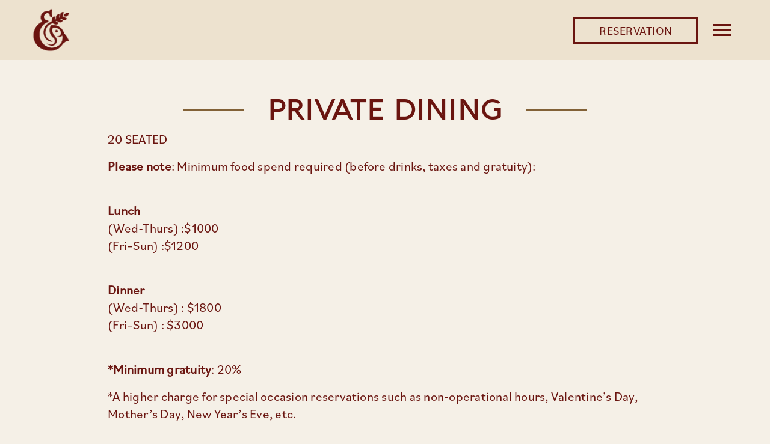

--- FILE ---
content_type: text/html; charset=UTF-8
request_url: https://fishandloaf.com/private_dining.php
body_size: 8179
content:
<!doctype html>
<HTML><!-- InstanceBegin template="/Templates/main.dwt.php" codeOutsideHTMLIsLocked="false" -->
<HEAD>
<META CHARSET="utf-8">
<META http-equiv="Content-Type" content="text/html; charset=utf-8">
<META name="viewport" content="width=device-width, initial-scale=1">
<META name="viewport" content="width=device-width, user-scalable=yes">
<!--
<META http-equiv="cache-control" content="max-age=0" />
<META http-equiv="cache-control" content="no-cache, no-store, must-revalidate" />
<META http-equiv="cache-control" content="" />
<META http-equiv="expires" content="0" />
<META http-equiv="expires" content="Tue, 01 Jan 1980 1:00:00 GMT" />
<META http-equiv="pragma" content="no-cache" />
-->
<!-- InstanceBeginEditable name="doctitle" -->
<TITLE>Private Dining - FISH & LOAF</TITLE>
<!-- InstanceEndEditable -->
<link rel="icon" type="image/x-icon" href="/images/favicon.ico">
<link rel="stylesheet" href="https://ajax.googleapis.com/ajax/libs/jqueryui/1.13.3/themes/smoothness/jquery-ui.css">
<LINK rel="stylesheet" href="https://maxcdn.bootstrapcdn.com/bootstrap/4.0.0/css/bootstrap.min.css" INTEGRITY="sha384-Gn5384xqQ1aoWXA+058RXPxPg6fy4IWvTNh0E263XmFcJlSAwiGgFAW/dAiS6JXm" CROSSORIGIN="anonymous">
<link rel="preconnect" href="https://fonts.googleapis.com">
<link rel="stylesheet" href="https://fonts.googleapis.com/icon?family=Material+Icons">
<link rel="preconnect" href="https://fonts.gstatic.com" crossorigin>
<link href="https://fonts.googleapis.com/css2?family=Material+Symbols+Outlined" rel="stylesheet" />
<LINK rel="stylesheet" type="text/css" href="/css/global.css?ver=1.02">
<link media='only screen and (max-width: 800px)' rel="stylesheet" type="text/css" href="/css/theme_mv.css?ver=1.02">
<link media='only screen and (min-width: 800px)' rel="stylesheet" type="text/css" href="/css/theme_dv.css?ver=1.02">
<script src="https://ajax.googleapis.com/ajax/libs/jquery/3.7.1/jquery.min.js"></script>
<script src="https://ajax.googleapis.com/ajax/libs/jqueryui/1.13.3/jquery-ui.min.js"></script>
<SCRIPT src="https://maxcdn.bootstrapcdn.com/bootstrap/4.0.0/js/bootstrap.min.js" INTEGRITY="sha384-JZR6Spejh4U02d8jOt6vLEHfe/JQGiRRSQQxSfFWpi1MquVdAyjUar5+76PVCmYl" CROSSORIGIN="anonymous"></SCRIPT>
<SCRIPT language="JavaScript" src='/jslib/gp_func.js?ver=1.02' type='text/javascript'></SCRIPT>
<SCRIPT type='text/javascript' src="/jslib/error_handler.js"></SCRIPT>

<script type='text/javascript' src="/jslib/common.js?ver=1.02"></script>
<!-- InstanceBeginEditable name="head" -->
<link media='only screen and (max-width: 800px)' rel="stylesheet" type="text/css" href="/css/index_mv.css?ver=1.02">
<link media='only screen and (min-width: 800px)' rel="stylesheet" type="text/css" href="/css/index_dv.css?ver=1.02">
<style type='text/css'>
#section_content {
	width: 100%;
	display: flex;
	flex-direction: column;
	justify-content: center;
	align-items: center;
}
#container_content {
	display: flex;
	flex-direction: column;
	justify-content: center;
	align-items: center;
	gap: 40px;
	width: 80%;
	font-size: 1.3rem;
	color: var(--theme-color);
	padding: 50px 0;
}
.wrapper_private_dining {
	width: 90%;
	max-width: 1000px;
}
a[download] {
	color: var(--theme-color);
}
@media only screen and (max-width: 800px) {
	#section_art {
		width: 80%;
		margin-left: auto;
		margin-right: auto;
	}
	#section_art img {
		height: 100%;
		width: 100%;
		object-fit: contain;
		margin-bottom: 100px;
	}
}
@media only screen and (min-width: 800px) {
	#section_art {
		width: 60%;
		margin-left: auto;
		margin-right: auto;
	}
	#section_art img {
		height: 100%;
		width: 100%;
		object-fit: contain;
		margin-bottom: 100px;
	}
}
</style>
<!-- InstanceEndEditable -->
<!-- InstanceParam name="REGION_POST" type="boolean" value="false" -->

</HEAD>
<BODY>
	
    <div id='master_frame'>
    	<div id='section_header'><div id='section_left'>
    <div id='wrapper_logo'>
        <a href='https://fishandloaf.com'><img src="/images/fishandloaf.png" alt="Fish and Loaf" longdesc="fishandloaf.com"></a>
    </div>
</div>
<div id='section_right'>
    	<a href='https://gosnappy.io/reservation/?storeId=2443' target="_blank"><div id='btn_reservation' class='gcss_btn gcss_button_box'>Reservation</div></a>
        
    <div id='btn_menu'><i class='material-symbols-outlined css_main_menu'></i></div>
</div>
<ul id='main_menu' class='css-box-shadow'>
  <li><a href="/">Home</a></li>
    <li><a href="/about_us.php">About Us</a></li>
    <li><a href="/index.php#container_menu">Menu</a></li>
    <li><a href="/private_dining.php">Private Dining</a></li>
    <li><a href="https://www.fishandloafmarket.com/" target="_blank">Shop</a></li>
    <li><a href="/faq.php">FAQ</a></li>
    <li><a href="/index.php#container_press">Press</a></li>
    <li><a href="/gallery.php">Gallery</a></li>
    <li><a href="/index.php#section_footer">Contact</a></li>
    <li><hr></li>
    <li><img class='css_menu_logo' src='/images/fishandloaf-r.png'></li>
</ul>
</div>
        <div id='section_content'><!-- InstanceBeginEditable name="REGION_CONTENT" -->
        	<div id='container_content'>
                <div class='css_crossline_box' id='crossbox_faq'><hr><div class='css_title'>Private Dining</div><hr></div>
                <div class='wrapper_private_dining'>
                  <p dir="ltr">20 SEATED<br />
                  </p>
                  <p dir="ltr"><strong>Please note</strong>: Minimum food spend required (before drinks, taxes and gratuity):</p>
                  <br />
                  <p dir="ltr"><strong>Lunch</strong><br />
                    (Wed-Thurs)	:$1000<br />
                  (Fri–Sun)		:$1200</p>
                  <br />
                  <p dir="ltr"><strong>Dinner</strong><br />
                    (Wed-Thurs)	: $1800<br />
                  (Fri–Sun)		: $3000 </p>
                  <br />
                  <p dir="ltr"><strong>*Minimum gratuity</strong>: 20%</p>
                  <p dir="ltr">*A higher charge for special occasion reservations such as non-operational hours, Valentine&rsquo;s Day, Mother&rsquo;s Day, New Year&rsquo;s Eve, etc.&nbsp;</p>
                  <br>
                </div>
            </div>
            <div id='section_art'>
            	<img src='/images/private.jpg'>
            </div>
		<!-- InstanceEndEditable -->
        </div>
        <div id='section_footer'><div id='section_footer_left'>
  <div id='wrapper_business_name'>FISH & LOAF</div>
  <div id='wrapper_business_hours'>
    <table border="0">
      <tr class='gcss_hour'>
        <td colspan="2"><span class="gcss_hour_title">HOURS</span></td>
      </tr>
      <tr class='gcss_hour'>
        <td width="80">Mon-Tue: </td>
        <td>Closed</td>
      </tr>
      <tr class='gcss_hour'>
        <td width="60">Wed:</td>
        <td>12 - 9pm</td>
      </tr>
      <tr class='gcss_hour'>
        <td>Thr:</td>
        <td>12 - 9pm</td>
      </tr>
      <tr class='gcss_hour'>
        <td>Fri:</td>
        <td>12 - 10pm</td>
      </tr>
      <tr class='gcss_hour'>
        <td>Sat:</td>
        <td>12 - 10pm</td>
      </tr>
      <tr class='gcss_hour'>
        <td>Sun:</td>
        <td>12 - 9pm</td>
      </tr>
    </table>
  </div>
</div>
<div id='section_footer_right'>
  <div id='wrapper_contact'>
        <div id='wrapper_social_media'>
        <a href='https://www.facebook.com/Fishandloaf' target='_blank'><img src='/images/facebook.png'></a>
        <a href='https://www.instagram.com/fishandloaf/' target='_blank'><img src='/images/instagram.png'></a>
        </div>
        <div class='gcss_footer_row'><i class='material-symbols-outlined'>call</i>647-368-8683</div>
        <div class='gcss_footer_row'><i class='material-symbols-outlined'>mail</i>info@fishandloaf.com</div>
        <div class='gcss_footer_row'><a href='https://maps.app.goo.gl/U9L1HMKjUBue5vdE7' target="_blank"><i class='material-symbols-outlined'>location_on</i></a><a href='https://maps.app.goo.gl/U9L1HMKjUBue5vdE7' target="_blank">41 Lebovic Ave A117, Toronto<br>
          ON M1L 0H2, Canada</a></div>
  </div>
</div>
</div>
    </div>
    
    <button id="myBtn" title="Go to top">Top</button>
    
</BODY>
<!-- InstanceEnd --></HTML>


--- FILE ---
content_type: text/html; charset=UTF-8
request_url: https://fishandloaf.com/jslib/ajax_func.php
body_size: 53
content:
{"STATUS":"OK","MSG":"OK","CMD":"G_ERROR"}

--- FILE ---
content_type: text/css
request_url: https://fishandloaf.com/css/global.css?ver=1.02
body_size: 11840
content:
:root {
	--theme-color: #6A1510;
	--theme-text-color: #EDE2CF;
	--header-background-color: #EDE2CF;
	--section-background-color: #F5F0E7;
	--section-text-color: #6A1510;
	--title-bar-color: #826137;
}
@font-face {
	font-family: Bilo;
	src: url(/css/bilo/fonnts.com-Bilo.otf);
}
@font-face {
	font-family: aquawax_pro;
	src: url(/css/aqua/Aquawax-Pro-DemiBold-trial.ttf);
}
@font-face {
	font-family: aquawax_pro_bold;
	src: url(/css/aqua/fonnts.com-Aquawax-Pro-DemiBold-trial.ttf);
}
html {
	scroll-behavior: smooth;
	scroll-padding-top: 100px;
}
body {
	margin: 0;
	padding: 0;
	width: 100%;
	height: 100%;
	font-family: Bilo;
	font-size: 24px;
	background-color: var(--section-background-color);
	color: var(--theme-color);
	line-height: 1.4;
	font-weight: normal;
	letter-spacing: 0.01em;
}
a, a:hover {
	text-decoration: none !important;
	color: var(--theme-text-color);
}
a, a:visited {
	text-decoration: none;
}
button {
	border: 1px solid grey;
	background-color: lightgrey;
	padding: 5px 10px;
}
.gcss_button_box {
	border: 3px solid var(--theme-color);
	padding: 10px 40px;
	display: flex;
	flex-direction: row;
	justify-content: center;
	align-items: center;
	width: auto;
	height: auto;
	cursor: pointer;
	font-size: 1.2rem;
	line-height: 1;
	transition-property: background-color, color;
	transition-duration: 0.3s, 0.3s;
	text-transform: uppercase;
	color: var(--theme-color);
}
.gcss_button_box:hover {
	background-color: var(--theme-color);
	color: var(--theme-text-color);
	transition-property: background-color, color;
	transition-duration: 0.3s, 0.3s;
}

#myBtn {
  display: none;
  position: fixed;
  bottom: 2px;
  right: 20px;
  z-index: 200;
  border: none;
  outline: none;
  background-color: var(--theme-color);
  color: white;
  cursor: pointer;
  padding: 15px;
  border-radius: 10px;
  font-size: 18px;
  border: 1px solid var(--theme-text-color);
}

#myBtn:hover {
  background-color: #555; /* Add a dark-grey background on hover */
}

.carousel-indicators li {
	cursor: pointer;
	width: 50px;
	height: 10px;
	background-color: lightgrey !important;
}
.carousel-indicators li.active {
	background-color: black !important;
}

fieldset, fieldset legend {
	color: #FFF;
}
label {
	width: 100%;
}
label input, label button {
	float: left;
	margin-right: 5px;
}
input[type=checkbox],input[type=radio] {
	transform: scale(1.6);
	margin-left: 5px;
	width: auto;
}
#page {
	width: 100%;
	margin-left:auto;
	margin-right:auto;
}
.row {
	margin-left: 0px;
	margin-right: 0px;
}
.css-bold {
	font-weight: 500;
}
.css-notice {
	background-color: transparent;
	color: black;
	padding: 3px 10px;
}
	
.css-warning {
	background-color: white;
	color: red !important;
	padding: 3px 0px;
}
.css-extralarge-font {
	font-size: 3.0rem;
}
.css-large-font {
	font-size: 1.8rem;
}
.css-normal-font {
	font-size: 1.2rem;
}
.css-medium-font {
	font-size: 1.0rem;
}
.css-small-font {
	font-size: 0.9rem;
}
.css-tiny-font {
	font-size: 0.8rem;
}
.css-center {
	position: relative;
	margin-left: auto;
	margin-right: auto;
}
.css-right {
	text-align: right;
	display: inline-block;
}
.css-help {
	font-size: 0.9rem;
	line-height: 1.4;
	color: grey;
	padding: 10px 0;
}
.css-row-alert {
	background-color: #FBE9BD;
	color: #F00;
}

.css-left {
	left: 0px;
}
.css-hidden {
	display: none;
}
.css-show-block {
	display: block;
}
.css-uppercase {
	text-transform: uppercase;
}
.css-transparent-background {
	background-color: transparent !important;
}
.css-seed {
	display: none;	
}
.css-cursor {
	cursor: pointer;	
}
.ui-datepicker select {
	color: black !important;
}
.css-sub-note {
	font-size: 0.8rem;
}
.css-note {
	font-size: 1.0rem;
	font-style: italic;
	padding: 5px 0px;
	display: inline-block;
}
.css-subnote {
	font-size: 0.8rem;
	padding: 5px 0px;
	display: inline-block;
}
.css-center-middle {
	position: fixed;
	top: 50%;
	left: 50%;
	transform: translate(-50%,-50%);
}
.css-box-shadow {
	box-shadow: 0 8px 6px -6px grey;
}
.css-capitalize {
	text-transform: capitalize;
}
.nav-tabs {
	margin:10px;
}
/* --- ERROR CLASS -- */
.css-critical-error {
	background-color: red;
	color: white;
	padding: 5px;
	margin-top: 1px;
	margin-right: 0px;
	margin-bottom: 1px;
	margin-left: 0px;
}
.css-cursor-pointer {
	cursor: pointer;
}
.css-underline {
	text-decoration: underline;
}
.css-hover-underline{
}
.css-hover-underline:hover{
	text-decoration: underline;
}
.css-currency {
	font-size: 0.8rem;
	margin-right: 5px;
	font-weight: bold;
	color: #666;
}
.css-dollar-sign {
	font-size: 1rem;
	margin-right: 3px;
}
.wrapper-developer {
	width: auto;
	height: auto;
	display: flex;
	flex-direction: row;
	justify-content: space-evenly;
	position: absolute;
	top: 0px;
	right: 50px;
	z-index: 10;
	opacity: 0.8;
}
.wrapper-developer .css-developer {
	font-size: 1em !important;
	color: #FFF !important;
	background-color: #F00;
	text-align: center;
	display: block;
	z-index: 100;
	cursor: pointer;
	width: 25px;
	height: 25px;
	padding: 0px;
	line-height: 25px;
	margin-right: 1px;
	border-radius: 0px 0px 0px 5px;
}
.wrapper-developer .css-developer:hover {
	background-color: #FFF !important;
	color: #F00 !important;
}
.wrapper-developer .css-testcase{
	font-size: 12px !important;
	color: #FFF !important;
	background-color: #F00;
	text-align: center;
	display: block;
	height: 25px;
	width: 25px;
	z-index: 100;
	cursor: pointer;
	padding: 0px;
	line-height: 25px;
	border-radius: 0px 0px 5px 0px;
}
.wrapper-developer .css-testcase:hover{
	background-color: #FFF !important;
	color: #F00 !important;
}
/* Spinner */
.css-loader-backdrop {
	width: 100%;
	display: flex;
	flex-direction: column;
	justify-content: center;
	align-items: center;
	background-color: rgba(255,255,255,0.8);
	position: fixed;
	left: 0px;
	top: 0px;
	bottom: 0px;
	z-index: 10;
}
.loader {
	border: 16px solid #CCCCCC; /* Light grey */
	border-top: 16px solid #3498db; /* Blue */
	border-radius: 50%;
	width: 100px;
	height: 100px;
	animation: spin 2s linear infinite;
	z-index: 9999;
	right: calc(50% - 50px);
}
@keyframes spin {
    0% { transform: rotate(0deg); }
    100% { transform: rotate(360deg); }
}
#div-scheduler101-tag {
	display: none;
	font-size: 10px;
}
/* Begin: Share Link */
.css-share-link {
	width: 100%;
	height: auto;
	background-color: #333;
	padding: 10px 20px;
	color: white;
	margin: 10px auto;
	display: block;
	font-size: 1rem;
	line-height: 2rem;
	display: block;
}
.css-share-link .css-msg {
	width: 100%;
	color: inherit;
}
.css-share-link .css-share-link-inner-01 {
	width: 100%;
	display: table;
}
.css-share-link .css-share-link-inner-01 .css-share {
	width: 150px;
	height: auto;
	color: inherit;
	display: block;
	float: left;
}
.css-share-link .css-share-link-inner-01 .css-share i {
	font-size: 1.2rem;
	padding-left: 20px;
}
.css-share-link .css-share-link-inner-01 .css-link {
	width: auto;
	padding: 0px;
	font-size: 1rem;
	text-indent: 0px;
	display: block;
}
.css-share-link .css-share-link-inner-01 .css-link a {
	color: white;
}
.css-share-link .css-share-link-inner-01 .css-copy {
	text-align: center;
	display: block;
	float: left;
	width: 100px;
	background-color: #069;
	cursor: pointer;
	opacity: 0.7;
}
.css-share-link .css-share-link-inner-01 .css-copy:hover {
	opacity: 1.0;
}
/* End: Share Link */

.css-command-panel {
	width: 100%;
	height: auto;
	padding: 5px 5px;
	display: flex;
	flex-direction: row;
	justify-content: flex-start;
	align-items: baseline;
}
.css-command-panel .css-label {
	display: flex;
	flex-direction: column;
	justify-content: center;
	align-items: center;
	padding: 0px 10px;
}
.css-command-panel button.btn {
/*	font-size: 0.9rem;*/
}
.css-learning {
	background-color: lightyellow;
	color: black;
}
.css-mark-delete * {
	color: #666;
	text-decoration: line-through;
	background-color: grey;
}
.new-row {
	background-color: #DDF4FF;
}
.css-backdrop {
	width: 100%;
	display: block;
	position: fixed;
	top: 0px;
	left: 0px;
	bottom: 0px;
	z-index: 3100;
	background-color: grey;
	opacity: 0.5;
	cursor: pointer;
}
.css-disabled {
	pointer-events: none !important;
	opacity: 0.2 !important;
	cursor: not-allowed !important; 
}
.css-separator {
	width: 100%;
	height: 1px;
	border-bottom: 1px solid white;
}

/* ---- FOR FRESH BANNER:BEGIN ----*/
.css-flash-banner {
	width: 100%;
	height: auto;
	padding: 20px;
	z-index: 9999;
	background-color: orange ;
	color: black;
	font-size: 1.2rem;
	position: absolute;
	transition: all 0.5s linear 0s;
	top: -60px;
}
.css-flash-banner .flash-close {
	float: right;
	width: 20px;
	height: 20px;
	text-align: center;
	color: white;
	cursor: pointer;
}
.css-flash-banner.expanded {
	top: 0px;
}
/* ---- FOR FRESH BANNER:END ----*/


input::-webkit-input-placeholder, textarea::-webkit-input-placeholder {
	color: lightgrey !important;
}

input:-moz-placeholder, textarea:-moz-placeholder { /* Firefox 18- */
	color: lightgrey !important;  
}

input::-moz-placeholder, textarea::-moz-placeholder {  /* Firefox 19+ */
	color: lightgrey !important;  
}

input:-ms-input-placeholder, textarea:-ms-input-placeholder {  
	color: lightgrey !important;  
}

/*---- For ticket standard color ---*/
.css-ticket-frame-for-queue {
	background-color: #B5E6B8;
	color: green;
}
/*---- End Ticket standard color ---*/

i.css-clickable {
	color: lightseagreen;
	cursor: pointer;
}
i.css-clickable:hover {
	color: red;
}
.css-i-clickable {
	font-size: 1.0rem;
	padding: 5px;
	background-color: cadetblue;
	color: white;
	border: 1px dotted grey;
	border-radius: 3px;
	margin-right: 2px;
}
.current-row {
	background-color: #F0FAFF !important;
	border-left: 5px solid red;
}
.css-i-clickable:hover {
	background-color: lightgreen;
	border: 1px dotted black;
}
/*--- column width for different data types ---*/
table tr.css-header td, table td.css-header {
	background-color: #CCC;
}
.table-date-width {
	width: 120px !important;
}
.table-datetime-width {
	width: 150px !important;
}
.table-money-width {
	width: 120px !important;
}
.table-status-width {
	width: 80px !important;
}
.table-profile-id-width {
	width: 14em !important;
}
.table-support-ticket-no-width {
	width: 8rem;
}
.table-row-number-width {
	width: 40px;
}
tr.active-case {
	color: red;
}
.inactive {
	color: grey;
}

input:focus,
select:focus,
textarea:focus,
button:focus {
    outline: none;
}
/*-- FOR ALERT MESSAGE --*/
.alert {
	font-size: 0.9rem;
	padding: 5px 10px;
	margin: 0;
	position: absolute;
	top: 0;
	left: 0;
	width: 100%;
	z-index: 200;
}
/*-- ALERT MESSAGE: END --*/

/*-- ticket type color format --*/
.ticket-type-Q {
	background-color: #39C;
	color: white;
}
.ticket-type-R {
	background-color: #D8F1D9;
	color: green;
}
.ticket-type-T {
	background-color: brown;
	color: white;
}
.ticket-type-XXX, .ticket-type-0 {
	background-color: black;
	color: white;
}
/*-- ticket type color format --*/
.css-footer-title {
	font-size: 0.7rem;
	line-height: 2;
	text-align: center;
	text-transform: uppercase;
}

/* -- for global function: alert, which is to replace the javascript alert -- */
#alert-box {
	position: absolute;
	top: 30%;
	left: 50%;
	transform: translate(-50%,-50%);
	display: flex;
	flex-direction: column;
	gap: 20px;
	justify-content: center;
	align-items: center;
	background-color: white;
	color: black;
	font-size: 1.2rem;
	line-height: 1.6;
	width: auto;
	height: auto;
	padding: 30px 30px 30px 30px;
	border: 5px solid grey;
	border-radius: 5px;
	box-shadow: 0 8px 6px -6px grey;
	z-index: 10010;
}
#alert-box .close {
	font-size: 12px;
	background-color: white;
	color: black;
	border: 1px solid grey;
	border-radius: 10px;
	padding: 10px 30px;
}
#Backdrop {
	position: absolute;
	top: 0;
	left: 0;
	bottom: 0;
	width: 100%;
	background-color: lightgrey;
	opacity: 0.6;
	z-index: 10000;
	display: none;
}
/* -- End: alert -- */

/* custom bootstrap */
.close {
	opacity: 1;
	font-weight: 400;
	font-size: 1.4rem;
}
.css_smaller {
	font-size: 1.4rem;
}

--- FILE ---
content_type: text/css
request_url: https://fishandloaf.com/css/theme_dv.css?ver=1.02
body_size: 5868
content:
@charset "utf-8";
/* CSS Document */
#master_frame {
	width: 100%;
	height: auto;
	display: flex;
	flex-direction: column;
}
.css_section_area {
	width: 100%;
	overflow: hidden;
}
#section_header {
	width: 100%;
	height: 100px;
	background-color: var(--header-background-color);
	padding-left: 40px;
	padding-right: 40px;

	position: sticky;
	top: 0;
	z-index: 100;
}
#section_left {
	float: left;
	height: 100%;
}
#wrapper_logo {
	height: 100%;
}
#wrapper_logo img {
	height: 100%;
}
#section_right {
	float: right;
	height: 100%;
	display: flex;
	flex-direction: row;
	justify-content: flex-start;
	align-items: center;
	gap: 10px;
}

#main_menu {
	list-style: none;
	background-color: var(--theme-color);
	color: var(--theme-text-color);
	width: 380px;
	position: absolute;
/*	top: -100vh;*/
	right: 0;
	bottom: 100px;
	z-index: 100;
	font-family: aquawax_pro;
	font-size: 2rem;
	font-weight: normal;
	opacity: 1;
	padding: 40px;
	padding-left: 80px;
	transition-property: top;
	transition-duration: 0.5s;
	z-index: 90;
	float: right;
	border: 1px solid var(--theme-text-color);
	padding: 40px;
}
#main_menu li {
	padding-top: 10px;
	padding-left: 40px;
	padding-right: 40px;
	text-align: center;
	cursor: pointer;
	white-space: nowrap;
}
#main_menu li:last-child {
	padding-top: 20px;
	padding-left: 0;
	padding-right: 0;
}
#main_menu li hr {
	border-top: 2px solid var(--theme-text-color);
}
#main_menu.expand {
	height: 100vh;
	position: absolute;
	top: 100px;
	transition-property: top, bottom;
	transition-duration: 0.5s, 0.5s;
}
#main_menu li:hover {
	color: var(--theme-text-color);
}
.css_menu_logo {
	width: 30px;
}
.css_main_menu::after {
	content: "menu";
}
#btn_menu.expand .css_main_menu::after {
	content: "close";
}
#section_header #section_right a:hover {
	text-decoration: none;
}
/*#btn_reservation {
	border: 3px solid var(--theme-color);
	padding: 10px 40px;
	display: flex;
	flex-direction: row;
	justify-content: center;
	align-items: center;
	width: auto;
	height: auto;
	cursor: pointer;
	font-size: 1.2rem;
	line-height: 1;
	transition-property: background-color, color;
	transition-duration: 0.3s, 0.3s;
	text-transform: uppercase;
	color: var(--theme-color);
}
#btn_reservation:hover {
	background-color: var(--theme-color);
	color: var(--theme-text-color);
	transition-property: background-color, color;
	transition-duration: 0.3s, 0.3s;
}
*/
#btn_menu {
	font-size: 3rem;
	color: var(--theme-color);
	display: flex;
	justify-content: center;
	align-items: center;
}
#btn_menu i {
	padding: 20px;
	font-size: 2.5rem;
	cursor: pointer;
}

#section_content {
	flex: 1;
	background-color: var(--section-background-color);
	min-height: 600px;
}

#section_footer {
	background-color: var(--theme-color);
	color: var(--theme-text-color);
	width: 100%;
	height: auto;
	display: flex;
	flex-direction: row;
	justify-content: space-between;
	padding: 40px 80px;
	z-index: 10;
	font-size: 1rem;
}
#section_footer_left {
	display: flex;
	flex-direction: column;
	gap: 20px;
}
#wrapper_business_name {
	font-family: aquawax_pro;
	font-size: 2rem;
	width: auto;
	height: 30px;
	display: flex;
	flex-direction: row;
	justify-content: start;
}
#wrapper_business_hours {
	display: flex;
	flex-direction: column;
}
#wrapper_business_hours .gcss_hour_title {
	font-weight: bold;
}
#wrapper_business_hours .gcss_hour {
}

#section_footer_right {
	display: flex;
	flex-direction: column;
	gap: 10px;
	justify-content: space-between;
}
#wrapper_social_media {
	display: flex;
	flex-direction: row;
	gap: 20px;
	font-size: 1.4rem;
}
#wrapper_social_media img {
	width: 40px;
	aspect-ratio: 1;
	object-fit: cover;
}
#wrapper_social_media span {
	font-size: inherit;
}
#wrapper_contact {
	font-size: inherit;
	display: flex;
	flex-direction: column;
	justify-content: space-between;
	gap: 10px;
	flex: 1;
}
.gcss_footer_row {
	display: flex;
	flex-direction: row;
	gap: 20px;
	font-size: inherit;
	letter-spacing: normal;
}
.gcss_footer_row a {
	font-size: inherit;
	letter-spacing: inherit;
}
#container_gallery {
	width: 100%;
	display: flex;
	flex-direction: column;
	justify-content: center;
	align-items: center;
	padding: 80px 0;
}
#container_gallery #wrapper_gallery {
	width: 80%;
	display: flex;
	flex-direction: row;
	justify-content: center;
	align-items: center;
	gap: 20px;
	flex-wrap: wrap;
	padding-bottom: 50px;
}
#container_gallery #wrapper_gallery .css_gallery_pic {
	flex: 0 0 30%;
	overflow: hidden;
	aspect-ratio: 1 / 1;
}
#container_gallery #wrapper_gallery .css_gallery_pic:hover {
	box-shadow: 0 2px 2px -2px grey;
}
#container_gallery #wrapper_gallery .css_gallery_pic img {
	width: 100%;
	height: 100%;
	object-fit: cover;
	cursor: pointer;
	scale: 1;
	opacity: 0.9;
	transition-property: scale, opacity;
	transition-duration: 0.5s, 0.1s;
}
#container_gallery #wrapper_gallery .css_gallery_pic:hover img {
	scale: 1.1;
	opacity: 1;
	transition-property: scale, opacity;
	transition-duration: 0.5s, 0.1s;
}

.css_crossline_box {
	width: auto;
	height: auto;
	display: flex;
	flex-direction: row;
	justify-content: center;
	align-items: center;
	position: relative;
}
.css_crossline_box .css_title {
	font-family: aquawax_pro_bold;
	font-weight: 800;
	font-size: 3rem;
	overflow: hidden;
	margin-left: 40px;
	margin-right: 40px;
	text-transform: uppercase;
	text-align: center;
}
.css_crossline_box .css_title img {
	height: 30px;
}
.css_crossline_box hr {
	margin: 0;
	border-top: 3px solid var(--title-bar-color);
	top: 50%;
	height: 3px;
	width: 100px;
}
.css_crossline_box.css_light .css_title {
	color: var(--theme-text-color) !important;
}
.css_crossline_box.css_light hr {
	border-top: 3px solid var(--title-bar-color);
}

.wrapper_aboutus_image_box {
	width: 100%;
	display: flex;
	flex-direction: row;
	justify-content: space-evenly;
	align-items: center;
	gap: 50px;
}
.wrapper_aboutus_image_box img {
	width: 100%;
	flex: 1;
}

--- FILE ---
content_type: text/css
request_url: https://fishandloaf.com/css/index_dv.css?ver=1.02
body_size: 3960
content:
#container_features {
	overflow: hidden;
	padding-bottom: 0;
	flex: 1;
}
.carousel img {
	width: 100%;
/*	min-height: 400px;*/
	aspect-ratio: 16 / 9;
	object-fit: cover;
}
#container_aboutus {
	display: flex;
	flex-direction: column;
	justify-content: center;
	align-items: center;
	padding: 80px 80px;
	height: auto;
	gap: 50px;
}
.css_aboutus_content {
	width: 60%;
	color: var(--theme-color);
	font-size: 1.4rem;
	font-weight: normal;
	letter-spacing: normal;
	padding-bottom: 40px;
	text-align: justify;
}
.css_about_img {
	flex: 1;
	align-self: stretch;
}
.css_about_img img {
	width: 100%;
	height: 100%;
	object-fit: cover;
}
#container_menu {
	display: flex;
	flex-direction: column;
}
#section_menu_header {
	width: 100%;
	display: flex;
	flex-direction: column;
	justify-content: flex-start;
	align-items: center;
	background-color: var(--theme-color);
	color: var(--theme-text-color);
	padding: 80px 0;
	gap: 50px;
}
#wrapper_menu_note {
	width: 100%;
	font-size: 1.2rem;
	color: var(--theme-text-color);
	line-height: 2;
	padding: 10px 0;
	text-align: center;
	font-style: italic;
}
#wrapper_menu_button {
	width: 100%;
	display: flex;
	flex-direction: row;
	justify-content: center;
	align-items: center;
	gap: 40px;
	flex-wrap: wrap;
}
.css_menu_button {
	font-size: 1.4rem;
	border: 2px solid white;
	padding: 15px 45px;
	color: var(--theme-text-color);
	cursor: pointer;
}
.css_menu_button.selected {
	background-color: var(--theme-text-color);
	color: var(--theme-color);
}
.css_menu_button:hover {
	background-color: #A56D05;
}
#section_menu_details {
	width: 80%;
	height: auto;
	position: relative;
	padding-left: 100px;
	padding-right: 100px;
	margin-left: auto;
	margin-right: auto;
}
#section_menu_details .css_menu_details {
	width: 100%;
	height: 0;
	opacity: 0;
	transition-property: height;
	transition-duration: 10s;
}
.css_menu_details .css-multi-block {
	width: 100%;
	display: flex;
	flex-direction: row;
	justify-content: flex-start;
	align-items: start;
	gap: 40px
}
.css_menu_details .css-multi-block .css-inner-block {
	line-height: 1.2;
	flex: 1;
}
#section_menu_details .css_menu_details.expand {
	padding-top: 100px;
	padding-bottom: 100px;
	height: auto;
	opacity: 1;
	transition-property: opacity, height, padding-top, padding-bottom;
	transition-duration: 1s, 2s, 1s, 1s;
}
#section_menu_gallery {
	overflow: hidden;
	width: 100%;
	height: 80vh;
	background-image: url(/images/20_fish_FINAL01.jpg);
	background-repeat: no-repeat;
	background-position: center;
	background-size: cover;
}
@supports (-webkit-touch-callout: none) {
	#section_menu_gallery {
		background-attachment: scroll;
	}
}
@supports not (-webkit-touch-callout: none) {
	#section_menu_gallery {
		background-attachment: fixed;
	}
}

#container_press {
	width: 100%;
	display: flex;
	flex-direction: column;
	justify-content: center;
	align-items: center;
	gap: 50px;
	padding: 80px 0;
}
#section_press_slider {
	width: 80%;
}
#carouselPress {
	padding-top: 30px;
	padding-bottom: 30px;
}
.wrapper_press_frame {
	width: 80%;
	display: flex;
	flex-direction: row;
	gap: 50px;
	margin-left: auto;
	margin-right: auto;
	text-align: center;
}
.wrapper_press_frame a {
	font-size: 1.4rem;
}
.wrapper_press_frame .css_art_box {
	flex: 1;
}
.wrapper_press_frame .css_art_box img {
	width: 100%;
	height: 100%;
	object-fit: cover;
}
.wrapper_press_frame .css_content_box {
	flex: 2;
	text-align: justify;
	font-size: 1.4rem;
}
.wrapper_press_frame .css_content_box a {
	color: var(--theme-color);
	line-height: 1;
}


/*#aboutus_link {
	font-size: 1.2rem;
	color: var(--theme-color);
	padding: 10px 40px;
	border: 2px solid var(--theme-color);
}
#aboutus_link:hover, .css_gallery_link:hover {
	color: var(--theme-text-color);
	background-color: var(--theme-color);
	transition-property: background-color, color;
	transition-duration: 0.3s, 0.3s;
}
.css_gallery_link {
	color: var(--theme-color);
	padding: 10px 40px;
	border: 2px solid var(--theme-color);
}
*/

--- FILE ---
content_type: text/css
request_url: https://fishandloaf.com/css/theme_mv.css?ver=1.02
body_size: 5646
content:
@charset "utf-8";
/* CSS Document */
#master_frame {
	width: 100%;
	height: auto;
/*	display: flex;
	flex-direction: column;
	overflow-x: hidden; */
}
.css_section_area {
	width: 100%;
	overflow: hidden;
	padding-bottom: 30px;
}
#section_header {
	width: 100%;
	height: 100px;
	background-color: var(--header-background-color);
	position: sticky;
	top: 0;
	z-index: 100;
}
#section_left {
	float: left;
	height: 100%;
}
#wrapper_logo {
	height: 100%;
}
#wrapper_logo img {
	height: 100%;
}
#section_right {
	float: right;
	height: 100%;
	display: flex;
	flex-direction: row;
	justify-content: flex-start;
	align-items: center;
	gap: 10px;
}
#main_menu {
	list-style: none;
	background-color: var(--theme-color);
	color: var(--theme-text-color);
	width: 100%;
	position: absolute;
/*	top: -150vh;*/
	right: 0;
	bottom: 100px;
	z-index: 100;
	font-family: aquawax_pro;
	font-size: 1.6rem;
	font-weight: normal;
	opacity: 1;
	padding: 40px;
	padding-left: 80px;
	transition-property: top;
	transition-duration: 0.5s;
	z-index: 90;
	float: right;
	padding: 40px;
}
#main_menu li {
	padding-top: 10px;
	padding-left: 40px;
	padding-right: 40px;
	text-align: center;
	white-space: nowrap;
}
#main_menu li:last-child {
	padding-top: 20px;
	padding-left: 0;
	padding-right: 0;
}
#main_menu li hr {
	border-top: 2px solid var(--theme-text-color);
}
#main_menu.expand {
	height: 100vh;
	position: absolute;
	top: 100px;
	transition-property: top;
	transition-duration: 0.5s;
}
#main_menu li {
	cursor: pointer;
}
#main_menu li:hover {
	color: var(--theme-text-color);
}
.css_menu_logo {
	width: 30px;
}
.css_main_menu::after {
	content: "menu";
}
#btn_menu.expand .css_main_menu::after {
	content: "close";
}
#section_header #section_right a:hover {
	text-decoration: none;
}
/*#btn_reservation {
	border: 3px solid var(--theme-color);
	padding-left: 20px;
	padding-right: 20px;
	display: flex;
	flex-direction: row;
	justify-content: center;
	align-items: center;
	width: auto;
	height: auto;
	cursor: pointer;
	font-size: 1.2rem;
	line-height: 2;
	transition-property: background-color, color;
	transition-duration: 0.3s, 0.3s;
	text-transform: uppercase;
	color: var(--theme-color);
}
#btn_reservation:hover {
	background-color: var(--theme-color);
	color: var(--theme-text-color);
	transition-property: background-color, color;
	transition-duration: 0.3s, 0.3s;
}*/
#btn_menu {
	font-size: 3rem;
	color: var(--theme-color);
	display: flex;
	justify-content: center;
	align-items: center;
}
#btn_menu i {
	padding: 10px;
	font-size: 2.5rem;
	cursor: pointer;
}

#section_content {
	flex: 1;
	background-color: var(--section-background-color);
	min-height: 600px;
}

#section_footer {
	background-color: var(--theme-color);
	color: var(--theme-text-color);
	width: 100%;
	height: auto;
	display: flex;
	flex-direction: column;
	justify-content: space-between;
	padding: 40px 60px;
	gap: 20px;
	font-size: 1rem;
	line-height: 1.2;
}
#section_footer_left {
	display: flex;
	flex-direction: column;
	gap: 20px;
}
#wrapper_business_name {
	height: 30px;
	width: 80%;
	font-family: aquawax_pro;
	font-size: 2rem;
}
#wrapper_business_hours {
	display: flex;
	flex-direction: column;
}
#wrapper_business_hours .gcss_hour_title {
	font-weight: bold;
}
#wrapper_business_hours .gcss_hour {
}

#section_footer_right {
	display: flex;
	flex-direction: column;
	gap: 10px;
}
#wrapper_social_media {
	display: flex;
	flex-direction: row;
	gap: 20px;
	font-size: 1.4rem;
}
#wrapper_social_media img {
	width: 30px;
	height: 30px;
	object-fit: cover;
}
#wrapper_social_media span {
	font-size: 2.0rem;
}
#wrapper_contact {
	font-size: inherit;
	margin-top: 10px;
	display: flex;
	flex-direction: column;
	gap: 15px;
}
.gcss_footer_row {
	display: flex;
	flex-direction: row;
	gap: 20px;
	font-size: inherit;
}

#container_gallery {
	width: 100%;
	display: flex;
	flex-direction: column;
	justify-content: center;
	align-items: center;
	padding: 30px 0;
}
#container_gallery #wrapper_gallery {
	width: 90%;
	display: flex;
	flex-direction: row;
	justify-content: center;
	align-items: center;
	gap: 20px;
	flex-wrap: wrap;
	padding-bottom: 50px;
}
#container_gallery #wrapper_gallery .css_gallery_pic {
	flex: 1 0 40%;
	flex-wrap: wrap;
	overflow: hidden;
	aspect-ratio: 1 / 1;
}
#container_gallery #wrapper_gallery .css_gallery_pic:hover {
	box-shadow: 0 2px 2px -2px grey;
}
#container_gallery #wrapper_gallery .css_gallery_pic img {
	width: 100%;
	height: 100%;
	object-fit: cover;
	cursor: pointer;
	scale: 1;
	opacity: 0.9;
	transition-property: scale, opacity;
	transition-duration: 0.5s, 0.1s;
}
#container_gallery #wrapper_gallery .css_gallery_pic:hover img {
	scale: 1.1;
	opacity: 1;
	transition-property: scale, opacity;
	transition-duration: 0.5s, 0.1s;
}

.css_crossline_box {
	width: auto;
	height: auto;
	display: flex;
	flex-direction: row;
	justify-content: center;
	align-items: center;
	position: relative;
}
.css_crossline_box .css_title {
	font-family: aquawax_pro_bold;
	font-weight: 800;
	font-size: 1.6rem;
	overflow: hidden;
	margin-left: 20px;
	margin-right: 20px;
	text-transform: uppercase;
	white-space: nowrap;
}
.css_crossline_box .css_title img {
	height: 30px;
}
.css_crossline_box hr {
	margin: 0;
	border-top: 3px solid var(--title-bar-color);
	top: 30%;
	height: 3px;
	width: 50px;
}
.css_crossline_box.css_light .css_title {
	color: var(--theme-text-color) !important;
}
.css_crossline_box.css_light hr {
	border-top: 3px solid var(--theme-text-color);
}

.wrapper_aboutus_image_box {
	width: 80%;
	display: flex;
	flex-direction: column;
	align-items: center;
	gap: 20px;
}
.wrapper_aboutus_image_box img {
	width: 100%;
	flex: 1;
}

--- FILE ---
content_type: text/css
request_url: https://fishandloaf.com/css/index_mv.css?ver=1.02
body_size: 3968
content:
#container_features {
	overflow: hidden;
	flex: 1;
}
.carousel img {
	width: 100%;
/*	min-height: 400px;
	object-fit: cover;*/
}
.carousel-indicators {
	margin-bottom: 0px;
}
#container_aboutus {
	display: flex;
	flex-direction: column;
	justify-content: center;
	align-items: center;
	padding: 40px 20px;
	height: auto;
	gap: 50px;
}
.css_aboutus_content {
	width: 86%;
	color: var(--theme-color);
	font-size: 1.2rem;
	font-weight: normal;
	letter-spacing: normal;
	text-align: left;
}
.css_about_img {
	flex: 1;
	align-self: stretch;
}
.css_about_img img {
	width: 100%;
	height: 100%;
	object-fit: cover;
}
#container_menu {
	display: flex;
	flex-direction: column;
	justify-content: flex-start;
	align-items: center;
}
#section_menu_header {
	width: 100%;
	display: flex;
	flex-direction: column;
	justify-content: flex-start;
	align-items: center;
	background-color: var(--theme-color);
	color: var(--theme-text-color);
	padding: 40px 20px;
	gap: 30px;
}
#wrapper_menu_note {
	width: 100%;
	font-size: 1.2rem;
	color: var(--theme-text-color);
	line-height: 2;
	padding: 10px 0;
	text-align: center;
	font-style: italic;
}
#wrapper_menu_button {
	width: 100%;
	display: flex;
	flex-direction: row;
	justify-content: center;
	align-items: center;
	gap: 40px;
	flex-wrap: wrap;
}
.css_menu_button {
	font-size: 1.1rem;
	border: 2px solid white;
	padding: 20px 40PX;
	color: var(--theme-text-color);
	cursor: pointer;
	width: 40%;
	aspect-ratio: 3 / 1.5;
	overflow: hidden;
	text-align: center;
	display: flex;
	justify-content: center;
	align-items: center;
}
.css_menu_button.selected {
	background-color: var(--theme-text-color);
	color: var(--theme-color);
}
.css_menu_button:hover {
	background-color: #A56D05;
}
#section_menu_details {
	width: 100%;
	height: auto;
	position: relative;
	padding-left: 40px;
	padding-right: 40px;
}
#section_menu_details .css_menu_details {
	width: 100%;
	height: 0;
	opacity: 0;
	transition-property: height;
	transition-duration: 10s;
	text-align: center;
}
#section_menu_details .css_menu_details.expand {
	padding-top: 100px;
	padding-bottom: 100px;
	height: auto;
	opacity: 1;
	transition-property: opacity, height, padding-top, padding-bottom;
	transition-duration: 1s, 2s, 1s, 1s;
}
.css_menu_details .css-multi-block {
	width: 100%;
	display: flex;
	flex-direction: column;
	justify-content: flex-start;
	align-items: start;
	gap: 40px
}
#section_menu_gallery {
	overflow: hidden;
	width: 100%;
	height: 600px;
	background-image: url(/images/20_fish_FINAL01.jpg);
	background-size: cover;
	background-repeat: no-repeat;
	background-position: center;
}
@supports (-webkit-touch-callout: none) {
	#section_menu_gallery {
		background-attachment: scroll;
	}
}
@supports not (-webkit-touch-callout: none) {
	#section_menu_gallery {
		background-attachment: fixed;
	}
}

#container_press {
	width: 100%;
	display: flex;
	flex-direction: column;
	justify-content: center;
	align-items: center;
	gap: 30px;
	padding: 30px 0;
}
#section_press_slider {
	width: 90%;
}
#carouselPress {
	padding-top: 30px;
	padding-bottom: 30px;
}
.wrapper_press_frame {
	width: 100%;
	display: flex;
	flex-direction: column;
	gap: 50px;
	margin-left: auto;
	margin-right: auto;
	text-align: center;
	padding-left: 40px;
	padding-right: 40px;
}
.wrapper_press_frame a {
	font-size: 1.4rem;
}
.wrapper_press_frame .css_art_box {
	flex: 1;
}
.wrapper_press_frame .css_content_box {
	flex: 2;
	text-align: left;
	font-size: 1.4rem;
}
.wrapper_press_frame .css_content_box a {
	color: var(--theme-color);
}



/*#aboutus_link {
	font-size: 1.2rem;
	color: var(--theme-color);
	padding: 10px 40px;
	border: 2px solid var(--theme-color);
}
#aboutus_link:hover, .css_gallery_link:hover {
	color: var(--theme-text-color);
	background-color: var(--theme-color);
	transition-property: background-color, color;
	transition-duration: 0.3s, 0.3s;
}
.css_gallery_link {
	color: var(--theme-color);
	padding: 10px 40px;
	border: 2px solid var(--theme-color);
}
*/

--- FILE ---
content_type: text/javascript
request_url: https://fishandloaf.com/jslib/error_handler.js
body_size: 372
content:
$(document).ready(function(){
	gjsf_Ajax({ call: 	'/jslib/ajax_func.php',
				cmd: 	'G_ERROR',
				spinner_off: true,
				FailAction: function(msg){
					$('<a>').attr('href','#').addClass('close').attr('data-dismiss','alert').html('&times;').appendTo (
						$('<div>').addClass('alert alert-danger alert-dismissable').html(msg.MSG).prependTo('body') 
					)
				}
	})
})

--- FILE ---
content_type: text/javascript
request_url: https://fishandloaf.com/jslib/gp_func.js?ver=1.02
body_size: 18474
content:

	function gjsf_upload_image ($_parentframe, $_caller, $_func) {
		// $_parentframe: the frame that contains all images
		// $_call: the ajax function called for uploading image
		// $_func : the function being called after image is uploaded
		LOADEDFILES = $('<input>')
						.attr('multiple','false')
						.attr('type','file');
		LOADEDFILES.bind('change',function(){
							$.when(
								$.each($(LOADEDFILES[0].files),function(i,obj){
									var theform=new FormData();
									theform.append('cmd','UPLDIMAGE');
									theform.append("thefile", obj);
									$.ajax({  url: $_caller,
											  data: theform,
											  type: 'POST',
											  cache: false,
											  async: false,
											  contentType: false,
											  processData: false,
											  success: function(pp){ 
												  var msg=JSON.parse(pp);
												  if (msg.STATUS=='OK'){
												  	  $_func(msg.DATA);
												  }
												  else
													alert(msg.MSG);
											  } // success
										  }) // $.ajax
								}) // $.each
							)//when
					   }); // bind.change
		LOADEDFILES.trigger('click');
	}//jsf_paste_image

	function gjsf_backdrop (p_parm){
		// p_parm: open_callback, close_callback
		this.parm=p_parm;
		var ME=this;
		
		$BACKDROP=$('#Backdrop');
		if (!$BACKDROP.length){
			$BACKDROP=$('<div>').css({'position':'absolute','top':'0','bottom':'0','width':'100%','background-color':'lightgrey','opacity':'0.6','z-index':'10000','display':'none'})
								.attr('id','Backdrop')
								.on('click',function(){ if (typeof ME.parm.close_callback !== 'undefined') ME.parm.close_callback();
													 	 ME.Close(); })
								.appendTo('body');
		}
		this.Open=function(){
			$('#Backdrop').css('display','block');
			if (typeof ME.parm !== 'undefined' && typeof ME.parm.open_callback !== 'undefined') ME.parm.open_callback();
			return this;
		}//Open
		
		this.Close=function(){
			$('#Backdrop').remove();
			return this;
		}
	}//gjsf_backdrop
	
//	function alert(p_msg){
//		new gjsf_backdrop(	{ 'open_callback': function(){ $box=$('<div>').attr({ id:'alert-box' })
//																		   .html(p_msg)
//																		   .appendTo('body');
//															$('<button>').attr({ type:'button' })
//																		 .addClass('close')
//																		 .text('CLOSE')
//																		 .on('click',function(){ $('#alert-box').remove();
//																								 new gjsf_backdrop().Close();
//																							   })																	
//																		 .appendTo($box);
//													 	  },
//							   'close_callback': function(){ $('#alert-box').remove(); }
//						 	 }
//						 ).Open();
//	} // alert

	function gjsf_phone_format (p_phone) {
		if (typeof p_phone!='undefined'){
			p_phone = p_phone.replace(/[^\d]/g, "");
			if (p_phone.length == 10) p_phone=p_phone.replace(/(\d{3})(\d{3})(\d{4})/, "($1) $2-$3");
		}
		return p_phone;
	}//gjsf_phone_format


	function gjsf_flash_banner_message (p_msg, p_close_button, p_flash_second){
		if (p_msg.trim()!=''){
			if ($('.css-flash-banner').length>0) $('.css-flash-banner').remove();
			$('#div-main-container').css({'z-index':'-1'});
			$b=$('<div>').addClass('css-flash-banner').html(p_msg).prependTo('body');
			if (p_close_button){
				$('<div>').html('X').addClass('flash-close')
									.bind('click',function(){ $(this).parent('.css-flash-banner').remove() })
									.appendTo($b);
			}
			setTimeout(function(){ $('.css-flash-banner').addClass('expanded') },1);
			if (p_flash_second > 0)	setTimeout(gjsf_close_flash, p_flash_second * 1000);
		}
	} // gjsf_flash_banner_message
	
	function gjsf_close_flash(p_sec){
		$('.css-flash-banner').css('top','-60px');
	}

	function gjsf_open_backdrop(){
		$bd=$('.css-backdrop');
		if ($bd.length<=0) $bd=$('<div>').addClass('css-backdrop').on('click',function(){ $(this).remove() }).appendTo($('body'));
		return $bd;
	}
	
	function gjsf_close_backdrop($_bd){
		$_bd.remove();	
	}
	
	function gjsf_popup (p_msg, p_mode, p_form, p_callback){
		// p_mode
		// none or 'P': prompt with botton OK
		// 'R': response width button OK or cancel
		// 'E': entry with entry field, button OK & cancel
		// p_callback: callback function when at 'E' mode, return entered value
		
		close_window=function(e){
			e.stopPropagation();
			if (typeof p_callback!=='undefined') p_callback(p_form);
			$('#popbox').remove();
			gjsf_close_backdrop($bkdrp);
		}
		$bkdrp=gjsf_open_backdrop();

		$p=$('<div>').attr('id','popbox')
				  .css({'border':'1px solid blank','width':'auto','max-width':'100%','height':'auto','padding':'5px','text-align':'center',
						'position':'fixed','z-index':'1010','background-color':'white','color':'black','top':'10vh'
				   })
				  .appendTo('body');
		$('<div>').css({'width':'100%','height':'100%','background-color':'brown','color':'white','text-align':'center','vertical-align':'top','padding':'10px 0px'})
				  .html(p_msg).appendTo($p);
		if (p_mode=='E' && typeof p_form !=='undefined'){
			$w=$('<div>').css({'width':'100%','height':'auto','padding':'10px','text-align':'left'}).appendTo($p);
			$(p_form).clone(true).css('display','block').appendTo($w);
		}
		$q=$('<div>').css({'width':'100%','height':'auto'}).appendTo($p)
		$('<button>').addClass('btn btn-sm btn-success').html('OK').bind('click', function(e){close_window(e)}).appendTo($q);
		if (p_mode=='R'||p_mode=='E') $('<button>').addClass('btn btn-sm btn-secondary').html('Cancel').bind('click',function(e){close_window(e)}).appendTo($q);
		$p.css({'left': (parseInt($(document).width()) - parseInt($p.width()))/2+'px'});
	}

	function gjsf_Ajax (p_parm) {

		// p_parm:	call: the program been called
		//			cmd: the command to be executed in ajax_cart.php
		//			ss: security code
		//			async: true/false
		//			data: parameter data passed to ajax_cart.php, type: Object
		//			beforeSendAction: function to called before ajax command is executed
		//			SuccessAction: function called when task successfully
		// 			SuccessMsg: if no SuccessAction defined, return system default msg when task complete successfully, default true
		//			FailAction: function called when task fails

		if (typeof p_parm.spinner !== 'undefined' && p_parm.spinner) gjsf_spinner_on();

		function push_to_form (p_form, p_field, p_parm){
			if (!p_parm)
				p_form.append(p_field, '');
			else if (p_parm.constructor===Array){
				if (p_parm.length>0){
					for (var i=0; i<p_parm.length; i++) push_to_form(p_form, p_field+'['+i+']', p_parm[i]);
				}
				else {
					for (var indx in p_parm) push_to_form(p_form, p_field+'['+indx+']', p_parm[indx]);
				}
					
			}
			else if (p_parm.constructor===File)
				p_form.append(p_field, p_parm);
			else if (typeof p_parm==='object')
				for (var tmp in p_parm) push_to_form(p_form, p_field+'['+tmp+']',p_parm[tmp]);
			else if (p_parm=='')
				p_form.append(p_field, '');
			else if (typeof p_parm != 'undefined')
				p_form.append(p_field, p_parm);
		}//push_to_form

		var bool=false;
		var SuccessMsg = (typeof p_parm.SuccessMsg!=='undefined'?false:p_parm.SuccessMsg);
		var theform = new FormData();
		theform.append('cmd',p_parm.cmd);
		if (typeof p_parm != 'undefined') theform.append('SECURITY', p_parm.ss);
		if (typeof p_parm.data!='undefined') for (field in p_parm.data) push_to_form(theform, field, p_parm.data[field]);
		push_to_form(theform,'SIG','AJAX');

		$.ajax({url:  p_parm.call,
				data: theform,
				type: 'POST',
				cache: false,
				async: (typeof p_parm.async !== 'undefined' && p_parm.async) ? true: false,
				contentType: false,
				processData: false,
				beforeSend: (typeof p_parm.BeforeSendAction !== 'undefined' ? p_parm.BeforeSendAction : false),
				success: function(result,status,xhr){
					try { var msg=JSON.parse(result) }
					catch (err) { 	msg={ STATUS:'FAIL', MSG:'JSON Parse Error:'+ (result ? result : 'Blank or invalid result returned.')};
								}

					if (msg.STATUS=='RELOAD')
						document.location.reload();
					else if (msg.STATUS=='OK'){
						bool=true;
						if (p_parm.SuccessAction)
							p_parm.SuccessAction(msg);
						else if (SuccessMsg)
							alert(SuccessMsg);
					}
					else if (p_parm.FailAction)
						p_parm.FailAction(msg);
					else
						alert('Ajax task failed: '+msg.MSG);
				},
				error: function (xhr,status,error) {
					alert('Network is not available. Press OK to resume.');
					<!--alert('Ajax call failed: ERROR: Status:'+xhr.status+' '+xhr.statusText+' | Error:'+error+' | Called: '+p_parm.call);-->
				}
		})//ajax
		
		return bool;
	} //ajax.call

	function gjsf_cleanup_quote(p_strg)
	{
		p_strg = p_strg.replace (/"/g,"");
		p_strg = p_strg.replace (/'/g,"");
		return p_strg;
	} // gjsf_cleanup_quote
	
	function gjsf_cleanup_phone_no(p_phone_no)
	{ 
		p_phone_no = p_phone_no.replace (/ /g,"");
		p_phone_no = p_phone_no.replace (/-/g,"");
		p_phone_no = p_phone_no.replace (/\(/g,"");
		p_phone_no = p_phone_no.replace (/\)/g,"");
		p_phone_no = p_phone_no.replace (/\'/g,"");
		p_phone_no = p_phone_no.replace (/\"/g,"");
		return p_phone_no;
	} // gjsf_cleanup_phone_no
	
	function gjsf_is_email(p_email){
	  return /\S+@\S+\.\S+/.test(p_email.trim())
	}
	
	function gjsf_isnumeric(strString)
	{
		return typeof parseInt(strString) == 'number';
	}///gjsf_isnumeric
	
	function gjsf_is_date_time(p_strg){
		return Date.parse(p_strg);
	}//gjsf_is_date
	
	function gjsf_is_integer(strString)
	{
		var strValidChars = "0123456789";
		var strChar;
		var blnResult = true;
		
		if (strString.length == 0) return false;
		
		//  test strString consists of valid characters listed above
		for (i = 0; i < strString.length && blnResult == true; i++)
		  {
		  strChar = strString.charAt(i);
		  if (strValidChars.indexOf(strChar) == -1)
			 {
			 blnResult = false;
			 }
		  }
		return blnResult;
	} // gjsf_is_integer
	
	function gjsf_patch_zero (p_src, p_patcher)
	{
		var slen = p_src.length; 
		var plen = p_patcher.length;
		if (plen > slen)
			return p_patcher.substr(0, (plen-slen)) + p_src;
		else
			return p_src;
	} // gjsf_patch_zero
	
	function gjsf_is_postalzip(p_country, p_postal) {
		p_country = p_country?p_country:"CA"; 	// default to CA
		zip = p_postal.replace (/ /g, "");		// remove all spaces within
		switch (p_country)
		{	case "CA":	rtnbool = (zip.length==6 && zip.search(/^[a-zA-Z]\d[a-zA-Z]\d[a-zA-Z]\d$/)!= -1); break;
			case "US": 	switch (zip.length)
							{	case 5: rtnbool = gjsf_isnumeric(zip); break;
								case 9: rtnbool = gjsf_isnumeric(zip); break;
								case 10: rtnbool = (zip.search(/^\d{5}-\d{4}$/)!= -1); break;
								default: rtnbool = false;
							}
							break;
			default: rtnbool=true;
		}
		return rtnbool;
	}//gjsf_is_postalzip
	
	function gjsf_is_phone_number(strPhone){
		var phoneno = /^\(?([0-9]+)\)?[-. ]?([0-9]+)[-. ]?([0-9]+)$/;
			if(strPhone.trim().match(phoneno))
				return true;
			else
				return false;
	}//gjsf_is_phone

	function gjsf_stripCharsInBag(s, bag)
	{   var i;
		var returnString = "";
		for (i = 0; i < s.length; i++)
		{   
			var c = s.charAt(i);
			if (bag.indexOf(c) == -1) returnString += c;
		}
		return returnString;
	}
	
	function gjsf_is_url(p_url) {
		p_url=p_url.trim();
		var pattern = new RegExp('^(https?:\\/\\/)?'+ // protocol
								'((([a-z\\d]([a-z\\d-]*[a-z\\d])*)\\.)+[a-z]{2,}|'+ // domain name
								'((\\d{1,3}\\.){3}\\d{1,3}))'+ // OR ip (v4) address
								'(\\:\\d+)?(\\/[-a-z\\d%_.~+]*)*'+ // port and path
								'(\\?[;&a-z\\d%_.~+=-]*)?'+ // query string
								'(\\#[-a-z\\d_]*)?$','i'); // fragment locator
		return !!pattern.test(p_url);
	}
	
	function gjsf_current_date (p_format)
	{
		var cdate = new Date();
		var tmp= cdate.getFullYear()+"-"
					+gjsf_patch_zero((cdate.getMonth()+1)+"","00")+"-"
					+gjsf_patch_zero(cdate.getDate()+"","00")+" "
					+gjsf_patch_zero(cdate.getHours()+"","00")+":"
					+gjsf_patch_zero(cdate.getMinutes()+"","00")+":"
					+gjsf_patch_zero(cdate.getSeconds()+"","00")
		return tmp;
	} // gjsf_current_date
	
	function gjsf_trim(sInString)
	{   var outstrg = "";
		if ( sInString ) 
		{	sInString = sInString.replace( /^\s+/g, "" );// strip leading
			outstrg = sInString.replace( /\s+$/g, "" );// strip trailing
		}
		return outstrg;
	} // gjsf_trim
	
	function gjsf_Create_Modal_Structure (p_parm){
		// p_parm: width, header, header_text, exit_button, src, footer, close_button, close_button_text
		var $container=$('<div>').addClass('modal fade').attr('role','dialog').attr('tabindex','-1');
		var $dialog=$('<div>').addClass('modal-dialog').css('width',p_parm.width).css('margin','0 auto').appendTo($container);
		var $content=$('<div>').addClass('modal-content').css('width','100%').appendTo($dialog);
		if (p_parm.header) {
			$header=$('<div>').addClass('modal-header').html(p_parm.header_text).appendTo($content);
			if (p_parm.exit_button) $('<div>').attr('type','button').addClass('close').attr('data-dismiss','modal').html('Close').appendTo($header);
		}
		$body=$('<div>').addClass('modal-body').html(this.body).appendTo($content);
		if (typeof p_parm.src!=='undefined') p_parm.src.appendTo($body);
	
		if (p_parm.footer){
			$ft=$footer=$('<div>').addClass('modal-footer').html(this.footer).appendTo($content);
			if (p_parm.close_button){
				$('<button>').addClass('btn btn-default').attr('type','button').attr('data-dismiss','modal').html(p_parm.close_button_text).appendTo($ft);
			}
		}
		return $container;
	}   // Create_Modal_Structure

	function GenerateCredit_Card_No(p_cc_type){
		var cc_number = new Array(16);
		var cc_len = 16;
		var start = 0;
		var rand_number = Math.random();

		switch(p_cc_type)
        {
			case "Visa":
				cc_number[start++] = 4;
				break;
			case "Discover":
				cc_number[start++] = 6;
				cc_number[start++] = 0;
				cc_number[start++] = 1;
				cc_number[start++] = 1;
				break;
			case "MasterCard":
				cc_number[start++] = 5;
				cc_number[start++] = Math.floor(Math.random() * 5) + 1;
				break;
			case "Amex":
				cc_number[start++] = 3;
				cc_number[start++] = Math.round(Math.random()) ? 7 : 4 ;
				cc_len = 15;
				break;
        }

        for (var i = start; i < (cc_len - 1); i++) {
			cc_number[i] = Math.floor(Math.random() * 10);
        }

		var sum = 0;
		for (var j = 0; j < (cc_len - 1); j++) {
			var digit = cc_number[j];
			if ((j & 1) == (cc_len & 1)) digit *= 2;
			if (digit > 9) digit -= 9;
			sum += digit;
		}

		var check_digit = new Array(0, 9, 8, 7, 6, 5, 4, 3, 2, 1);
		cc_number[cc_len - 1] = check_digit[sum % 10];

		var cardno = '';
		for (var k = 0; k < cc_len; k++) {
			cardno += cc_number[k];
		}
		return cardno;
	} // GenerateCredit_Card_No
	
	function pad(n, width, z) {
	  z = z || '0';
	  n = n + '';
	  return n.length >= width ? n : new Array(width - n.length + 1).join(z) + n;
	} // pad
	
	// check if jQuery object exists
	$.fn.exists=function(){
		return this.length!==0;
	}
	
	// extends jQuery function hasAttr
	$.fn.hasAttr = function (name) {
		return this.attr(name)!=undefined;
	}
	
	function gjsf_spinner_on(p_parm){
		gjsf_toggle_spin_on(true,p_parm);
	}
	
	function gjsf_spinner_off(){
		gjsf_toggle_spin_off();
	}
	
	function gjsf_toggle_spin_on(p_switch,p_parm){
		if (typeof p_switch=='undefined' || p_switch) {
			if ($('.css-loader-backdrop').length<=0){
				$backdrop=$('<div>').addClass('css-loader-backdrop').appendTo('body');
				$('<div>').addClass('loader').appendTo($backdrop);	
			}
			if (typeof(p_parm)!=='undefined'){
				if (p_parm.hasOwnProperty('duration')) $('.loader').css('animation','spin '+p_parm.duration+'s linear infinite');
			}
		}
		else
			gjsf_toggle_spin_off();
	}//gjsf_toggle_spin_on
	
	function gjsf_toggle_spin_off(){
		$('.css-loader-backdrop').remove();
	}//gjsf_toggle_spin_off


	function gjsf_printDiv(divName, cssfiles){
		var $printContent=$('#'+divName);
		$children=$('body').children('*').css('display','none');
		var $div=$('<div>').attr('div','print-area').appendTo('body');
		$printContent.appendTo($div);
		window.print();
		$div.remove();
		$children.css('display','');
	}	
	
	function gjsf_play_weekdays(p_depo){
		// return the concat of all play days in short form
		if (p_depo){
			var wd=new Array('MON','TUE','WED','THR','FRI','SAT','SUN');
			flag=new Array;
			for (var i=1; i<=7; i++) if (p_depo['DAY_'+i]=='Y') flag.push(wd[i-1]);
			return flag.join(',');
		}
		else
			return false;
	}// gjsf_play_weekdays

	function gjsf_Copy_Text_To_Clipboard(_strg){
		var $in=$('<input>').attr('id','__').val(_strg.replace(/&amp;/g,'&')).appendTo('body');
		var copyText = document.getElementById('__');
		copyText.select();
		document.execCommand("copy");
		$in.remove();
		return copyText.value;
	}

	function gjsf_timeTo12HrFormat(time)
	{   // Take a time in 24 hour format and format it in 12 hour format
		var time_part_array = time.split(":");
		var ampm = 'AM';
		if (time_part_array[0] >= 12) {
			ampm = 'PM';
		}
	
		if (time_part_array[0] > 12) {
			time_part_array[0] = time_part_array[0] - 12;
		}
	
		formatted_time = time_part_array[0] + ':' + time_part_array[1] + ' ' + ampm;
	
		return formatted_time;
	}
	
	function gjsf_format_long_datetime(p_datetime){
		return Date.parse(p_datetime.toString("yyyy-MM-dd HH:mm")).toString(JS_FULL_DATEFORMAT);
	} //gjsf_format_long_datetime
	
	function gjsf_format_date(p_date){
		return Date.parse(p_date).toString(JS_DATEFORMAT);
	}//gjsf_format_date
	
	function gjsf_format_time(p_time){
		return Date.parse(p_time).toString(JS_TIMEFORMAT);
	}//gjsf_format_time
	
	function gjsf_isJSON(p_str){
		try {
			return JSON.parse(p_str);
		} catch (e) {
			return false;
		}
	}//gjsf_isJSON
	
	// way to call func: htmlentities.encode(strg), htmlentities.decode(strg);
	(function(window){
		window.htmlentities = {
			/**
			 * Converts a string to its html characters completely.
			 *
			 * @param {String} str String with unescaped HTML characters
			 **/
			escape: function(str) {
				return str.replace(/&/g, "&amp;").replace(/>/g, "&gt;").replace(/</g, "&lt;").replace(/"/g, "&quot;");				
			},
			 
			encode : function(str) {
				var buf = [];
				
				for (var i=str.length-1;i>=0;i--) {
					buf.unshift(['&#', str[i].charCodeAt(), ';'].join(''));
				}
				
				return buf.join('');
			},
			/**
			 * Converts an html characterSet into its original character.
			 *
			 * @param {String} str htmlSet entities
			 **/
			decode : function(str) {
				return str.replace(/&#(\d+);/g, function(match, dec) {
					return String.fromCharCode(dec);
				});
			}
		};
	})(window);

	
	

--- FILE ---
content_type: text/javascript
request_url: https://fishandloaf.com/jslib/common.js?ver=1.02
body_size: 1096
content:
$(document).ready(function(){
console.log('location',location);
	var $mn=$('#main_menu');

	$('#main_menu li').on('click',function(){
		$('#main_menu, #btn_menu').removeClass('expand');
	})
	
	$('#myBtn').on('click', topFunction);
	
	$('#btn_menu').on('click',function(){
		$(this).hasClass('expand') ? $(this).removeClass('expand') : $(this).addClass('expand');
		$mn.hasClass('expand') ? $mn.removeClass('expand') : $mn.addClass('expand');
		$mn.focus();
	})

	let mybutton = document.getElementById("myBtn");
	
	// When the user scrolls down 20px from the top of the document, show the button
	window.onscroll = function() {scrollFunction()};
	
	function scrollFunction() {
	  if (document.body.scrollTop > 20 || document.documentElement.scrollTop > 20) {
		mybutton.style.display = "block";
	  } else {
		mybutton.style.display = "none";
	  }
	}
	
})//document.ready
	// When the user clicks on the button, scroll to the top of the document
function topFunction() {
  document.body.scrollTop = 0; // For Safari
  document.documentElement.scrollTop = 0; // For Chrome, Firefox, IE and Opera
}
